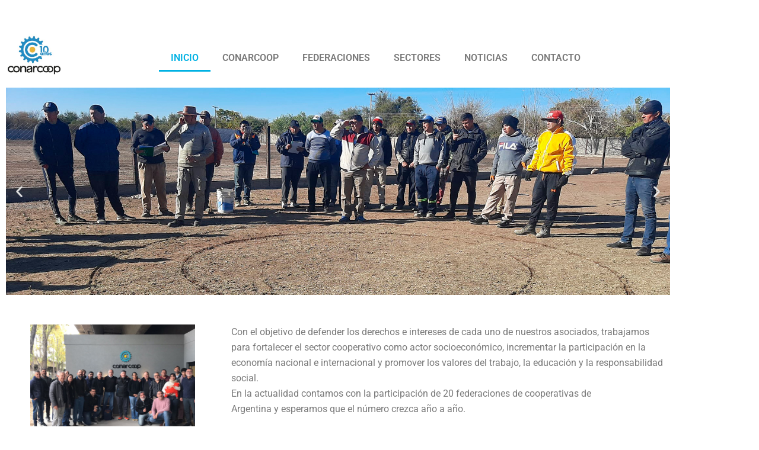

--- FILE ---
content_type: text/css
request_url: https://conarcoop.coop/wp-content/uploads/elementor/css/post-16.css?ver=1766748831
body_size: 965
content:
.elementor-16 .elementor-element.elementor-element-662bdd6{--e-image-carousel-slides-to-show:1;}.elementor-16 .elementor-element.elementor-element-662bdd6 .swiper-pagination-bullet{width:0px;height:0px;}.elementor-widget-image .widget-image-caption{color:var( --e-global-color-text );font-family:var( --e-global-typography-text-font-family ), Sans-serif;font-weight:var( --e-global-typography-text-font-weight );}.elementor-16 .elementor-element.elementor-element-d355731 img{width:77%;}.elementor-widget-text-editor{font-family:var( --e-global-typography-text-font-family ), Sans-serif;font-weight:var( --e-global-typography-text-font-weight );color:var( --e-global-color-text );}.elementor-widget-text-editor.elementor-drop-cap-view-stacked .elementor-drop-cap{background-color:var( --e-global-color-primary );}.elementor-widget-text-editor.elementor-drop-cap-view-framed .elementor-drop-cap, .elementor-widget-text-editor.elementor-drop-cap-view-default .elementor-drop-cap{color:var( --e-global-color-primary );border-color:var( --e-global-color-primary );}.elementor-16 .elementor-element.elementor-element-eee1d81 > .elementor-widget-container{margin:0px 0px -26px 0px;padding:0px 0px 0px 0px;}.elementor-16 .elementor-element.elementor-element-eee1d81{font-family:"Roboto", Sans-serif;font-weight:400;}.elementor-widget-button .elementor-button{background-color:var( --e-global-color-accent );font-family:var( --e-global-typography-accent-font-family ), Sans-serif;font-weight:var( --e-global-typography-accent-font-weight );}.elementor-16 .elementor-element.elementor-element-9cf10b1 .elementor-button{background-color:#F5C116;font-family:"Rubik", Sans-serif;font-weight:500;}.elementor-16 .elementor-element.elementor-element-fd1e268{--spacer-size:20px;}.elementor-widget-heading .elementor-heading-title{font-family:var( --e-global-typography-primary-font-family ), Sans-serif;font-weight:var( --e-global-typography-primary-font-weight );color:var( --e-global-color-primary );}.elementor-16 .elementor-element.elementor-element-9acc87c > .elementor-widget-container{background-color:var( --e-global-color-064fa68 );}.elementor-16 .elementor-element.elementor-element-9acc87c{text-align:center;}.elementor-16 .elementor-element.elementor-element-9acc87c .elementor-heading-title{font-family:"Rubik", Sans-serif;font-weight:600;color:#FFFFFF;}.elementor-16 .elementor-element.elementor-element-c253248{--spacer-size:20px;}.elementor-16 .elementor-element.elementor-element-cb14805  .pt-cv-thumb-wrapper::before{background-color:#0006;opacity:0.8;}.elementor-16 .elementor-element.elementor-element-cb14805  .pt-cv-page{grid-template-columns:repeat(3, 1fr);grid-auto-rows:250px;}.elementor-16 .elementor-element.elementor-element-cb14805 .overlay6  .pt-cv-page{grid-template-rows:calc(250px*1.5);}.elementor-16 .elementor-element.elementor-element-cb14805 .overlay5.layout2  .pt-cv-page{grid-auto-rows:calc(250px/var(--rowspan,2));}.elementor-16 .elementor-element.elementor-element-cb14805  .pt-cv-page, .elementor-16 .elementor-element.elementor-element-cb14805  .pt-cv-view.onebig2  .pt-cv-page .small-items{grid-gap:10px;}.elementor-16 .elementor-element.elementor-element-cb14805  .pt-cv-view{text-align:left;}.elementor-16 .elementor-element.elementor-element-cb14805  .pt-cv-overlay-wrapper{justify-content:middle;}.elementor-widget-counter .elementor-counter-number-wrapper{color:var( --e-global-color-primary );font-family:var( --e-global-typography-primary-font-family ), Sans-serif;font-weight:var( --e-global-typography-primary-font-weight );}.elementor-widget-counter .elementor-counter-title{color:var( --e-global-color-secondary );font-family:var( --e-global-typography-secondary-font-family ), Sans-serif;font-weight:var( --e-global-typography-secondary-font-weight );}.elementor-widget-divider{--divider-color:var( --e-global-color-secondary );}.elementor-widget-divider .elementor-divider__text{color:var( --e-global-color-secondary );font-family:var( --e-global-typography-secondary-font-family ), Sans-serif;font-weight:var( --e-global-typography-secondary-font-weight );}.elementor-widget-divider.elementor-view-stacked .elementor-icon{background-color:var( --e-global-color-secondary );}.elementor-widget-divider.elementor-view-framed .elementor-icon, .elementor-widget-divider.elementor-view-default .elementor-icon{color:var( --e-global-color-secondary );border-color:var( --e-global-color-secondary );}.elementor-widget-divider.elementor-view-framed .elementor-icon, .elementor-widget-divider.elementor-view-default .elementor-icon svg{fill:var( --e-global-color-secondary );}.elementor-16 .elementor-element.elementor-element-d87bf80{--divider-border-style:solid;--divider-color:#000;--divider-border-width:1px;}.elementor-16 .elementor-element.elementor-element-d87bf80 .elementor-divider-separator{width:100%;}.elementor-16 .elementor-element.elementor-element-d87bf80 .elementor-divider{padding-block-start:15px;padding-block-end:15px;}@media(max-width:767px){.elementor-16 .elementor-element.elementor-element-cb14805  .pt-cv-page{grid-template-columns:repeat(1, 1fr);}}

--- FILE ---
content_type: text/css
request_url: https://conarcoop.coop/wp-content/uploads/elementor/css/post-9.css?ver=1766746786
body_size: 757
content:
.elementor-9 .elementor-element.elementor-element-ed2b374 > .elementor-background-overlay{background-color:#00B1E3;opacity:1;}.elementor-9 .elementor-element.elementor-element-ed2b374{margin-top:0px;margin-bottom:0px;padding:5px 0px 5px 0px;}.elementor-widget-heading .elementor-heading-title{font-family:var( --e-global-typography-primary-font-family ), Sans-serif;font-weight:var( --e-global-typography-primary-font-weight );color:var( --e-global-color-primary );}.elementor-9 .elementor-element.elementor-element-7be7c55{text-align:center;}.elementor-9 .elementor-element.elementor-element-7be7c55 .elementor-heading-title{font-family:"Roboto", Sans-serif;font-size:14px;font-weight:600;color:#FFFFFF;}.elementor-widget-theme-site-logo .widget-image-caption{color:var( --e-global-color-text );font-family:var( --e-global-typography-text-font-family ), Sans-serif;font-weight:var( --e-global-typography-text-font-weight );}.elementor-9 .elementor-element.elementor-element-160d84b{text-align:start;}.elementor-9 .elementor-element.elementor-element-160d84b img{width:40%;}.elementor-widget-nav-menu .elementor-nav-menu .elementor-item{font-family:var( --e-global-typography-primary-font-family ), Sans-serif;font-weight:var( --e-global-typography-primary-font-weight );}.elementor-widget-nav-menu .elementor-nav-menu--main .elementor-item{color:var( --e-global-color-text );fill:var( --e-global-color-text );}.elementor-widget-nav-menu .elementor-nav-menu--main .elementor-item:hover,
					.elementor-widget-nav-menu .elementor-nav-menu--main .elementor-item.elementor-item-active,
					.elementor-widget-nav-menu .elementor-nav-menu--main .elementor-item.highlighted,
					.elementor-widget-nav-menu .elementor-nav-menu--main .elementor-item:focus{color:var( --e-global-color-accent );fill:var( --e-global-color-accent );}.elementor-widget-nav-menu .elementor-nav-menu--main:not(.e--pointer-framed) .elementor-item:before,
					.elementor-widget-nav-menu .elementor-nav-menu--main:not(.e--pointer-framed) .elementor-item:after{background-color:var( --e-global-color-accent );}.elementor-widget-nav-menu .e--pointer-framed .elementor-item:before,
					.elementor-widget-nav-menu .e--pointer-framed .elementor-item:after{border-color:var( --e-global-color-accent );}.elementor-widget-nav-menu{--e-nav-menu-divider-color:var( --e-global-color-text );}.elementor-widget-nav-menu .elementor-nav-menu--dropdown .elementor-item, .elementor-widget-nav-menu .elementor-nav-menu--dropdown  .elementor-sub-item{font-family:var( --e-global-typography-accent-font-family ), Sans-serif;font-weight:var( --e-global-typography-accent-font-weight );}.elementor-9 .elementor-element.elementor-element-ef718f7 > .elementor-widget-container{margin:18px 0px 0px 0px;}.elementor-9 .elementor-element.elementor-element-ef718f7 .elementor-menu-toggle{margin-left:auto;}.elementor-9 .elementor-element.elementor-element-ef718f7 .elementor-nav-menu--main .elementor-item:hover,
					.elementor-9 .elementor-element.elementor-element-ef718f7 .elementor-nav-menu--main .elementor-item.elementor-item-active,
					.elementor-9 .elementor-element.elementor-element-ef718f7 .elementor-nav-menu--main .elementor-item.highlighted,
					.elementor-9 .elementor-element.elementor-element-ef718f7 .elementor-nav-menu--main .elementor-item:focus{color:var( --e-global-color-064fa68 );fill:var( --e-global-color-064fa68 );}.elementor-9 .elementor-element.elementor-element-ef718f7 .elementor-nav-menu--main:not(.e--pointer-framed) .elementor-item:before,
					.elementor-9 .elementor-element.elementor-element-ef718f7 .elementor-nav-menu--main:not(.e--pointer-framed) .elementor-item:after{background-color:var( --e-global-color-064fa68 );}.elementor-9 .elementor-element.elementor-element-ef718f7 .e--pointer-framed .elementor-item:before,
					.elementor-9 .elementor-element.elementor-element-ef718f7 .e--pointer-framed .elementor-item:after{border-color:var( --e-global-color-064fa68 );}.elementor-theme-builder-content-area{height:400px;}.elementor-location-header:before, .elementor-location-footer:before{content:"";display:table;clear:both;}@media(min-width:768px){.elementor-9 .elementor-element.elementor-element-8166ec1{width:22.63%;}.elementor-9 .elementor-element.elementor-element-860ad72{width:77.036%;}}

--- FILE ---
content_type: text/css
request_url: https://conarcoop.coop/wp-content/uploads/elementor/css/post-35.css?ver=1766746787
body_size: 747
content:
.elementor-35 .elementor-element.elementor-element-85f173a > .elementor-background-overlay{background-color:#E2E2E2;opacity:1;}.elementor-35 .elementor-element.elementor-element-85f173a > .elementor-container{max-width:1398px;}.elementor-35 .elementor-element.elementor-element-85f173a{padding:15px 0px 0px 0px;}.elementor-widget-text-editor{font-family:var( --e-global-typography-text-font-family ), Sans-serif;font-weight:var( --e-global-typography-text-font-weight );color:var( --e-global-color-text );}.elementor-widget-text-editor.elementor-drop-cap-view-stacked .elementor-drop-cap{background-color:var( --e-global-color-primary );}.elementor-widget-text-editor.elementor-drop-cap-view-framed .elementor-drop-cap, .elementor-widget-text-editor.elementor-drop-cap-view-default .elementor-drop-cap{color:var( --e-global-color-primary );border-color:var( --e-global-color-primary );}.elementor-35 .elementor-element.elementor-element-bf7e30a > .elementor-widget-container{margin:-28px -28px -28px -28px;padding:2px 2px 2px 2px;}.elementor-35 .elementor-element.elementor-element-bf7e30a{text-align:start;color:#000000;}.elementor-widget-image .widget-image-caption{color:var( --e-global-color-text );font-family:var( --e-global-typography-text-font-family ), Sans-serif;font-weight:var( --e-global-typography-text-font-weight );}.elementor-35 .elementor-element.elementor-element-3de6731{width:var( --container-widget-width, 100% );max-width:100%;--container-widget-width:100%;--container-widget-flex-grow:0;text-align:end;}.elementor-35 .elementor-element.elementor-element-3de6731 img{width:72%;max-width:23%;}.elementor-35 .elementor-element.elementor-element-8c716d4{--grid-template-columns:repeat(0, auto);width:var( --container-widget-width, 100% );max-width:100%;--container-widget-width:100%;--container-widget-flex-grow:0;align-self:flex-end;--icon-size:21px;--grid-column-gap:22px;--grid-row-gap:0px;}.elementor-35 .elementor-element.elementor-element-8c716d4 .elementor-widget-container{text-align:right;}.elementor-35 .elementor-element.elementor-element-8c716d4 .elementor-social-icon{background-color:#FFFFFF;}.elementor-35 .elementor-element.elementor-element-8c716d4 .elementor-social-icon i{color:#8C8C8C;}.elementor-35 .elementor-element.elementor-element-8c716d4 .elementor-social-icon svg{fill:#8C8C8C;}.elementor-widget-heading .elementor-heading-title{font-family:var( --e-global-typography-primary-font-family ), Sans-serif;font-weight:var( --e-global-typography-primary-font-weight );color:var( --e-global-color-primary );}.elementor-35 .elementor-element.elementor-element-1525cb0{text-align:center;}.elementor-35 .elementor-element.elementor-element-1525cb0 .elementor-heading-title{font-family:"Roboto", Sans-serif;font-weight:500;color:var( --e-global-color-064fa68 );}.elementor-theme-builder-content-area{height:400px;}.elementor-location-header:before, .elementor-location-footer:before{content:"";display:table;clear:both;}@media(min-width:768px){.elementor-35 .elementor-element.elementor-element-244152e{width:100%;}.elementor-35 .elementor-element.elementor-element-3c39df8{width:51.716%;}.elementor-35 .elementor-element.elementor-element-9874670{width:48.238%;}}